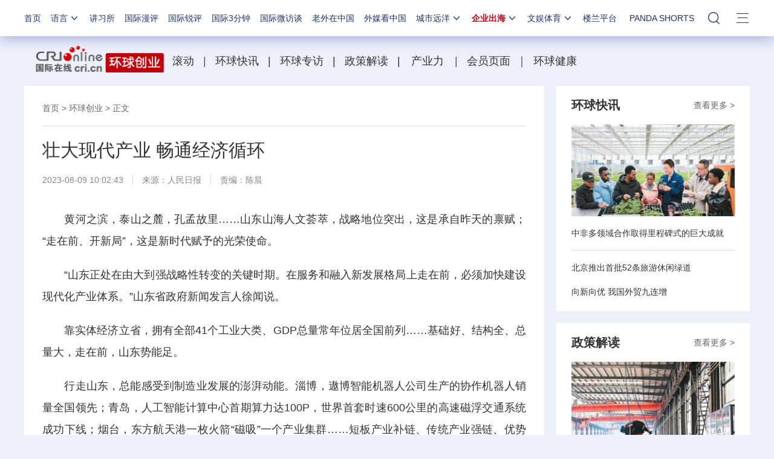

--- FILE ---
content_type: text/html; charset=utf-8
request_url: https://ge.cri.cn/2019detailsdata.inc?342911
body_size: 1475
content:
<div class="detailsNewsDate" dateurls='{"total":1,"current":1,"urls":["/2019detailsdata.inc"],"allUrl":null,"dates":[]}'> 
  <ul>
						<li class="li-1" abc="abc">
							<div class="list-con">
								<div class="list-pic"><a href="//ge.cri.cn/20260112/1e914163-5044-45f3-b6be-f61b063a05ff.html" target="_blank"><img src="//v2.cri.cn/61c5d7cd-948b-4588-a8d8-adab56116e05/image/5c20391302a24c02932192ebbd926612.2126x1195.256x144.jpg" width="256" height="144" alt="中国智造“组团”亮相CES 展现AI落地实力" title="中国智造“组团”亮相CES 展现AI落地实力" usemap=""/></a></div>
								<div class="list-title"><a href="//ge.cri.cn/20260112/1e914163-5044-45f3-b6be-f61b063a05ff.html" target="_blank">中国智造“组团”亮相CES 展现AI落地实力</a></div>
								<div class="list-time">2026-01-20 10:10<span><a href="https://ge.cri.cn/list/activity" target="_blank" class="hot">活动•行</a></span></div>
								<div class="clear"></div>
							</div>
						</li><li class="li-2" abc="abc">
							<div class="list-con">
								<div class="list-pic"><a href="//ge.cri.cn/20260119/7764e822-32e1-a73d-c8f1-14427a54bf05.html" target="_blank"><img src="//v2.cri.cn/61c5d7cd-948b-4588-a8d8-adab56116e05/image/d1d73d10fa74409499b00e1d9e0a6416.396x222.256x144.jpg" width="256" height="144" alt="中非多领域合作取得里程碑式的巨大成就" title="中非多领域合作取得里程碑式的巨大成就" usemap=""/></a></div>
								<div class="list-title"><a href="//ge.cri.cn/20260119/7764e822-32e1-a73d-c8f1-14427a54bf05.html" target="_blank">中非多领域合作取得里程碑式的巨大成就</a></div>
								<div class="list-time">2026-01-20 09:36<span><a href="https://ge.cri.cn/list/globalization" target="_blank" class="hot">出海•记</a></span></div>
								<div class="clear"></div>
							</div>
						</li><li class="li-3" abc="abc">
							<div class="list-con">
								<div class="list-pic"><a href="//ge.cri.cn/20260115/8fa235e5-db1f-35ac-3659-5aebc2823abf.html" target="_blank"><img src="//v2.cri.cn/61c5d7cd-948b-4588-a8d8-adab56116e05/image/2b2acdbc84384e64a1e9522823a1c116.307x172.256x144.2" width="256" height="144" alt="向新向优，我国外贸九连增（权威发布）" title="向新向优，我国外贸九连增（权威发布）" usemap=""/></a></div>
								<div class="list-title"><a href="//ge.cri.cn/20260115/8fa235e5-db1f-35ac-3659-5aebc2823abf.html" target="_blank">向新向优 我国外贸九连增</a></div>
								<div class="list-time">2026-01-19 09:33<span></span></div>
								<div class="clear"></div>
							</div>
						</li><li class="li-4" abc="abc">
							<div class="list-con">
								<div class="list-pic"><a href="//ge.cri.cn/20260112/f3168333-e771-4559-b32d-ae72f7b74795.html" target="_blank"></a></div>
								<div class="list-title"><a href="//ge.cri.cn/20260112/f3168333-e771-4559-b32d-ae72f7b74795.html" target="_blank">AI如何重塑全球消费电子产业</a></div>
								<div class="list-time">2026-01-16 14:47<span></span></div>
								<div class="clear"></div>
							</div>
						</li><li class="li-5" abc="abc">
							<div class="list-con">
								<div class="list-pic"><a href="//ge.cri.cn/20260115/d8ae799f-ffe2-72f7-48a1-46c1e60ec1c2.html" target="_blank"><img src="//v2.cri.cn/61c5d7cd-948b-4588-a8d8-adab56116e05/image/e2a83567132b4978b0ba05e9c345f876.392x220.256x144.jpg" width="256" height="144" alt="制造型外企扎根辽宁沈阳——“我们始终看好中国市场前景”" title="制造型外企扎根辽宁沈阳——“我们始终看好中国市场前景”" usemap=""/></a></div>
								<div class="list-title"><a href="//ge.cri.cn/20260115/d8ae799f-ffe2-72f7-48a1-46c1e60ec1c2.html" target="_blank">制造型外企扎根辽宁沈阳——“我们始终看好中国市场前景”</a></div>
								<div class="list-time">2026-01-16 14:44<span><a href="https://ge.cri.cn/list/globalization" target="_blank" class="hot">出海•记</a></span></div>
								<div class="clear"></div>
							</div>
						</li><li class="li-1" abc="abc">
							<div class="list-con">
								<div class="list-pic"><a href="//ge.cri.cn/20260116/5e5c08cc-863d-4b69-b781-de69affde51e.html" target="_blank"><img src="//v2.cri.cn/61c5d7cd-948b-4588-a8d8-adab56116e05/image/19282b22766d454f83a134437378dc4c.1918x1078.256x144.png" width="256" height="144" alt="广州礼物“鳌宝”系列盲盒在微信小店首发预售 可用微信蓝包送广州礼物" title="广州礼物“鳌宝”系列盲盒在微信小店首发预售 可用微信蓝包送广州礼物" usemap=""/></a></div>
								<div class="list-title"><a href="//ge.cri.cn/20260116/5e5c08cc-863d-4b69-b781-de69affde51e.html" target="_blank">广州礼物“鳌宝”系列盲盒在微信小店首发预售 可用微信蓝包送广州礼物</a></div>
								<div class="list-time">2026-01-16 10:40<span><a href="https://ge.cri.cn/list/activity" target="_blank" class="hot">活动•行</a></span></div>
								<div class="clear"></div>
							</div>
						</li>
   </ul>
</div>

--- FILE ---
content_type: text/html; charset=utf-8
request_url: https://ge.cri.cn/2019detailsdata.inc?577290
body_size: 1475
content:
<div class="detailsNewsDate" dateurls='{"total":1,"current":1,"urls":["/2019detailsdata.inc"],"allUrl":null,"dates":[]}'> 
  <ul>
						<li class="li-1" abc="abc">
							<div class="list-con">
								<div class="list-pic"><a href="//ge.cri.cn/20260112/1e914163-5044-45f3-b6be-f61b063a05ff.html" target="_blank"><img src="//v2.cri.cn/61c5d7cd-948b-4588-a8d8-adab56116e05/image/5c20391302a24c02932192ebbd926612.2126x1195.256x144.jpg" width="256" height="144" alt="中国智造“组团”亮相CES 展现AI落地实力" title="中国智造“组团”亮相CES 展现AI落地实力" usemap=""/></a></div>
								<div class="list-title"><a href="//ge.cri.cn/20260112/1e914163-5044-45f3-b6be-f61b063a05ff.html" target="_blank">中国智造“组团”亮相CES 展现AI落地实力</a></div>
								<div class="list-time">2026-01-20 10:10<span><a href="https://ge.cri.cn/list/activity" target="_blank" class="hot">活动•行</a></span></div>
								<div class="clear"></div>
							</div>
						</li><li class="li-2" abc="abc">
							<div class="list-con">
								<div class="list-pic"><a href="//ge.cri.cn/20260119/7764e822-32e1-a73d-c8f1-14427a54bf05.html" target="_blank"><img src="//v2.cri.cn/61c5d7cd-948b-4588-a8d8-adab56116e05/image/d1d73d10fa74409499b00e1d9e0a6416.396x222.256x144.jpg" width="256" height="144" alt="中非多领域合作取得里程碑式的巨大成就" title="中非多领域合作取得里程碑式的巨大成就" usemap=""/></a></div>
								<div class="list-title"><a href="//ge.cri.cn/20260119/7764e822-32e1-a73d-c8f1-14427a54bf05.html" target="_blank">中非多领域合作取得里程碑式的巨大成就</a></div>
								<div class="list-time">2026-01-20 09:36<span><a href="https://ge.cri.cn/list/globalization" target="_blank" class="hot">出海•记</a></span></div>
								<div class="clear"></div>
							</div>
						</li><li class="li-3" abc="abc">
							<div class="list-con">
								<div class="list-pic"><a href="//ge.cri.cn/20260115/8fa235e5-db1f-35ac-3659-5aebc2823abf.html" target="_blank"><img src="//v2.cri.cn/61c5d7cd-948b-4588-a8d8-adab56116e05/image/2b2acdbc84384e64a1e9522823a1c116.307x172.256x144.2" width="256" height="144" alt="向新向优，我国外贸九连增（权威发布）" title="向新向优，我国外贸九连增（权威发布）" usemap=""/></a></div>
								<div class="list-title"><a href="//ge.cri.cn/20260115/8fa235e5-db1f-35ac-3659-5aebc2823abf.html" target="_blank">向新向优 我国外贸九连增</a></div>
								<div class="list-time">2026-01-19 09:33<span></span></div>
								<div class="clear"></div>
							</div>
						</li><li class="li-4" abc="abc">
							<div class="list-con">
								<div class="list-pic"><a href="//ge.cri.cn/20260112/f3168333-e771-4559-b32d-ae72f7b74795.html" target="_blank"></a></div>
								<div class="list-title"><a href="//ge.cri.cn/20260112/f3168333-e771-4559-b32d-ae72f7b74795.html" target="_blank">AI如何重塑全球消费电子产业</a></div>
								<div class="list-time">2026-01-16 14:47<span></span></div>
								<div class="clear"></div>
							</div>
						</li><li class="li-5" abc="abc">
							<div class="list-con">
								<div class="list-pic"><a href="//ge.cri.cn/20260115/d8ae799f-ffe2-72f7-48a1-46c1e60ec1c2.html" target="_blank"><img src="//v2.cri.cn/61c5d7cd-948b-4588-a8d8-adab56116e05/image/e2a83567132b4978b0ba05e9c345f876.392x220.256x144.jpg" width="256" height="144" alt="制造型外企扎根辽宁沈阳——“我们始终看好中国市场前景”" title="制造型外企扎根辽宁沈阳——“我们始终看好中国市场前景”" usemap=""/></a></div>
								<div class="list-title"><a href="//ge.cri.cn/20260115/d8ae799f-ffe2-72f7-48a1-46c1e60ec1c2.html" target="_blank">制造型外企扎根辽宁沈阳——“我们始终看好中国市场前景”</a></div>
								<div class="list-time">2026-01-16 14:44<span><a href="https://ge.cri.cn/list/globalization" target="_blank" class="hot">出海•记</a></span></div>
								<div class="clear"></div>
							</div>
						</li><li class="li-1" abc="abc">
							<div class="list-con">
								<div class="list-pic"><a href="//ge.cri.cn/20260116/5e5c08cc-863d-4b69-b781-de69affde51e.html" target="_blank"><img src="//v2.cri.cn/61c5d7cd-948b-4588-a8d8-adab56116e05/image/19282b22766d454f83a134437378dc4c.1918x1078.256x144.png" width="256" height="144" alt="广州礼物“鳌宝”系列盲盒在微信小店首发预售 可用微信蓝包送广州礼物" title="广州礼物“鳌宝”系列盲盒在微信小店首发预售 可用微信蓝包送广州礼物" usemap=""/></a></div>
								<div class="list-title"><a href="//ge.cri.cn/20260116/5e5c08cc-863d-4b69-b781-de69affde51e.html" target="_blank">广州礼物“鳌宝”系列盲盒在微信小店首发预售 可用微信蓝包送广州礼物</a></div>
								<div class="list-time">2026-01-16 10:40<span><a href="https://ge.cri.cn/list/activity" target="_blank" class="hot">活动•行</a></span></div>
								<div class="clear"></div>
							</div>
						</li>
   </ul>
</div>

--- FILE ---
content_type: text/css
request_url: https://f2.cri.cn/M00/72/8F/rBABCWQ99suABj1TAAAAAAAAAAA1355617.index.css
body_size: 576
content:
.contentChannel{
	width:100%; /* background:#f2f2f2 repeat-x; border-bottom: 1px solid #bfbfbf; */ margin-top:10px; 
}
.channelWrap{
	width:1200px; margin:0 auto; line-height:54px;
} 
.channelWrap::after {
	clear: both;content: "";display: block;
}
.logo-box{
	float:left; width: 220px; overflow:hidden; margin-top:6px; _display:inline; margin-left:15px;
}
.logo-box a{
	display:block; width:220px; 
}
.channel-box{
	float:left; width:963px; _width:960px; overflow: hidden;    padding-top: 4px;
}
.list-abody img {max-width: 100%;}

.secondPage-list-2 .list-pic a {height: 152px;}
.secondPage-list-2 .list-pic img {height: auto;}

--- FILE ---
content_type: application/javascript
request_url: https://p.data.cctv.com/ge.js
body_size: -4
content:
window.goldlog=(window.goldlog||{});goldlog.Etag="JJr2ITCE2XUCARLY9HhDd7Z0";goldlog.stag=2;

--- FILE ---
content_type: application/javascript
request_url: https://p.data.cctv.com/ge.js
body_size: 70
content:
window.goldlog=(window.goldlog||{});goldlog.Etag="I5r2IUTTgDYCARLY9Hg+/WAt";goldlog.stag=2;

--- FILE ---
content_type: text/javascript
request_url: https://f2.cri.cn/M00/91/B7/CqgNOl3XTl2AUG9_AAAAAAAAAAA5365598.content_tab.js
body_size: 5523
content:
$(document).ready(function() {
	var big5after = ""
	big5Fn()
	function big5Fn(){
		if( window.location.host.indexOf("big5.cri.cn")>=0 ){
			big5after = "//big5.cri.cn/gate/big5/"
		}else{
			big5after = "//"
		}
	}
	
	
	var thisHost = window.location.host;
	var testurlbefore = "imp"
	var testurlafter = "plus"
	var testurl = testurlbefore + testurlafter
	if(thisHost.indexOf(testurl)>=0){
		thisHost=testurl
	}else{
		thisHost="cri"
	}
	
    function getUid() {
      var S4 = function () {
        return Math.floor(Math.random() * 0x10000).toString(16);
      };
      return (S4() + S4() + "-" + S4() + "-" + S4() + "-" + S4() + "-" + S4() + S4() + S4());
    }
    
    var ldArray = [];
    var time = 1;
    // function getAds(success) {   
    //     ldArray = [];
    //     var url = "http://show.g.mediav.com/s?type=1&of=4&newf=1&showid=QT1I23&uid="+getUid()+"&reqtimes="+time;
    //     $.ajax({
    //         type: "GET",
    //         url: url,
    //         data: {},
    //         dataType: "jsonp",
    //         jsonp: 'jsonp',
    //         success: function(data){
    //             var ads = data.ads;
    //             for(var i=0;i<ads.length;i++) {
    //                 var st ='<div class="ad360" obtn="1" data-clktk='+ads[i].clktk+' data-imptk='+ads[i].imptk+'><div class="adBox"><div class="fl picBox"><a href='+ads[i].curl+' target="_blank"><img src='+ads[i].img+' width="240" height="180"></a></div><div class="fr titleBox r"><h3><a href='+ads[i].curl+' target="_blank">'+ads[i].desc+'</a></h3><h6 class="a"><a class="a1" href='+ads[i].curl+' target="_blank">广告</a></h6></div><div class="clear"></div></div></div>';
    //                 ldArray.push(st);
    //             }

    //             success && success();
    //         }
    //     });
    // }
    //getAds();
    
    function renderAds(idx) {
        $("body .mainBox").eq(idx).find(".data" + idx + "-ul-1").find('li').eq(3).after('<li>'+ldArray[0]+'</li>');
        $("body .mainBox").eq(idx).find(".data" + idx + "-ul-1").find('li').eq(8).after('<li>'+ldArray[1]+'</li>');
    /*lee点击曝光*/
        $('.ad360').each(function(index, addom) {
              $(this).on('click',function(clktk){
                      var clktk = $(this).attr('data-clktk');
                      trackClick(clktk)//发送点击曝光
              });
        });  
    }
    function renderAds2(idx){
        $("body .mainBox").eq(idx).find(".data" + idx + "-ul-2").find('.guanggao1').html(ldArray[0]);
        $("body .mainBox").eq(idx).find(".data" + idx + "-ul-2").find('.guanggao2').html(ldArray[1]);
        $('.ad360').each(function(index, addom) {
              $(this).on('click',function(clktk){
                      var clktk = $(this).attr('data-clktk');
                      trackClick(clktk)//发送点击曝光
              });
        }) 
    }
    function renderAds3(idx){
        $("body .mainBox").eq(idx).find(".data" + idx + "-ul-3").find('.guanggao3').html(ldArray[0]);
        $("body .mainBox").eq(idx).find(".data" + idx + "-ul-3").find('.guanggao4').html(ldArray[1]);
        $('.ad360').each(function(index, addom) {
              $(this).on('click',function(clktk){
                      var clktk = $(this).attr('data-clktk');
                      trackClick(clktk)//发送点击曝光
              });
        }) 
    }
  
    /*lee滚动曝光*/
        // $(window).scroll(function () {
        //     $('.ad360').each(function() {
        //         //var oBtn = true
        //         var top = $(this).offset().top ;
        //         var height = $(this).height() ;
        //         var addom = $(this).attr('data-imptk');
        //         if($(this).attr('obtn')=='1'){
        //              if ((top+height)>=($(window).scrollTop()+$(window).height()) && top <= ($(window).scrollTop()+$(window).height())) {  
        //                 console.log(1)
        //                 $(this).attr('obtn',0)
        //             //立即曝光
        //               pv(addom);
                      
        //             }     
        //         }
               
        //     })   
        // });
    /**
     * @function
     * @description 曝光监测
     * @param {object} container - node结点
     * */
    //点击曝光
    function trackClick (clktk) {
        if (clktk) {
            clktk = clktk.split(',');
            for (var i = 0; i < clktk.length; i++) {
                log(clktk[i]);
            }
        }
    }
    //滚动曝光
    function pv(container){
        var imptk = container;
        if (imptk) {
            imptk = imptk.split(',');
            for (var i = 0; i < imptk.length; i++) {
                log(imptk[i]);
            }
        }
    }
    //检测函数
    function log(url) {
        var img = new Image(),
            key = 'mediav_sio_log_' + Math.floor(Math.random() *
                2147483648).toString(36);
        window[key] = img;

        img.onload = img.onerror = img.onabort = function() {
            img.onload = img.onerror = img.onabort = null;

            window[key] = null;
            img = null;
        };

        img.src = url;
    }
  
    $(".adBoxWrap .more-btn").hide();
    function Tab(arrData, callback) {
        this.lis = $(".btnBox div");
        this.aDiv = $(".fr .mainBox");
        this.btn = $(".fr .more-btn");
        this.iNow = 0;
        this.init(arrData, callback);
    }
    Tab.prototype.init = function(arrData, callback) {
        var _this = this;
        for (var i = 0; i < this.lis.length; i++) {
            this.lis[i].index = i;
        };
        $(".btnBox div").unbind()
        $(".btnBox div").click(function(event) {
            time++
            // getAds(function() {
            // });
            $(".fr .more-btn").hide()
            if (window.ActiveXObject || "ActiveXObject" in window) {
                window.event.cancelBubble = true; //阻止默认行为
                window.event.returnValue = false; //阻止冒泡
            } else {
                event.preventDefault();
                event.stopPropagation();
            }
            _this.iNow = this.index;
            tab();
            ajax(arrData, this, _this.iNow);
            callback(_this.iNow);
        });

        function tab() {
            for (var i = 0; i < _this.lis.length; i++) {
                _this.lis[i].className = '';
                _this.aDiv[i].style.display = 'none';
            }
            _this.lis[_this.iNow].className = 'active';
            _this.aDiv[_this.iNow].style.display = 'block';
        }

        var oRandom = {
            num: 0,
            random: function () {
                for(var i=0;i<6;i++) { 
                  this.num+=Math.floor(Math.random()*100000); 
                } 
                return this.num;
            }
        }    

        //var chennels = ['news', 'ent', 'sports', 'mil', 'auto'] 
        function ajax(arrData, content, idx) {
                var bodyName = $("body").attr("class")
                var arrData = arrData;
                var cont = $(content).text();
                if (cont == bodyName) {
                    return false
                }; // 判断首页数据 
                if ($(".fr .mainBox").eq(idx).attr("index") == "idx") {
                    $(".fr .more-btn").hide()
                } else {
                    setTimeout(function() {
                        $(".fr .more-btn").show();
                    }, 500)
                }
                switch (cont) {
                    case '新闻':
                        dataUrl = big5after +'news.'+thisHost+'.cn' + arrData.news['urls'][0] + "?" + oRandom.random();
                        dataUrl1 = big5after +'news.'+thisHost+'.cn' + arrData.news['urls'][1]
                        ab(dataUrl, true, 0, 'news')
                        ab1(dataUrl1, false, 0, 'news')
                        break;
                    case '环创':
                        dataUrl = big5after +'ge.'+thisHost+'.cn' + arrData.ge['urls'][0] + "?" + oRandom.random();
                        dataUrl1 = big5after +'ge.'+thisHost+'.cn' + arrData.ge['urls'][1]
                        ab(dataUrl, true, 3, 'ge')
                        ab1(dataUrl1, false, 3, 'ge')
                        break;
                    case '文娱':
                        dataUrl = big5after +'ent.'+thisHost+'.cn' + arrData.ent['urls'][0] + "?" + oRandom.random();
                        dataUrl1 = big5after +'ent.'+thisHost+'.cn' + arrData.ent['urls'][1]
                        ab(dataUrl, true, 1, 'ent')
                        ab1(dataUrl1, false, 1, 'ent')
                        break;
                    case '体育':
                        dataUrl = big5after +'sports.'+thisHost+'.cn' + arrData.sports['urls'][0] + "?" + oRandom.random();
                        dataUrl1 = big5after +'sports.'+thisHost+'.cn' + arrData.sports['urls'][1]
                        ab(dataUrl, true, 2, 'sports')
                        ab1(dataUrl1, false, 2, 'sports')
                        break;
                    case '城市':
                        dataUrl = big5after +'www.'+thisHost+'.cn' + arrData.www['urls'][0] + "?" + oRandom.random();
                        dataUrl1 = big5after +'www.'+thisHost+'.cn' + arrData.www['urls'][1]
                        ab(dataUrl, true, 4, 'www')
                        ab1(dataUrl1, false, 4, 'www')
                        break;
                }
            }

            //ajax 跨域
        function send(url, complete) {
                var postData = '';
                var userType = 'html';
                var xdr = new XDomainRequest();
                xdr.ontimeout = function() {
                    complete(500, 'timeout');
                };
                xdr.onload = function() {
                    var allResponseHeaders = 'Content-Length: ' + xdr.responseText.length + '\r\nContent-Type: ' + xdr.contentType;
                    var status = {
                        code: 200,
                        message: 'success'
                    };
                    var responses = {
                        text: xdr.responseText
                    };
                    try {
                        if (userType === 'html' || /text\/html/i.test(xdr.contentType)) {
                            responses.html = xdr.responseText;
                        } else if (userType === 'json' || (userType !== 'text' && /\/json/i.test(xdr.contentType))) {
                            try {
                                responses.json = $.parseJSON(xdr.responseText);
                            } catch (e) {
                                status.code = 500;
                                status.message = 'parseerror';
                                //throw 'Invalid JSON: ' + xdr.responseText;
                            }
                        } else if (userType === 'xml' || (userType !== 'text' && /\/xml/i.test(xdr.contentType))) {
                            var doc = new ActiveXObject('Microsoft.XMLDOM');
                            doc.async = false;
                            try {
                                doc.loadXML(xdr.responseText);
                            } catch (e) {
                                doc = undefined;
                            }
                            if (!doc || !doc.documentElement || doc.getElementsByTagName('parsererror').length) {
                                status.code = 500;
                                status.message = 'parseerror';
                                throw 'Invalid XML: ' + xdr.responseText;
                            }
                            responses.xml = doc;
                        }
                    } catch (parseMessage) {
                        throw parseMessage;
                    } finally {
                        complete(status.code, status.message, responses, allResponseHeaders);
                    }
                };
                // set an empty handler for 'onprogress' so requests don't get aborted
                xdr.onprogress = function() {};
                xdr.onerror = function(a, b, c) {
                    renderData(1, undefined, undefined, undefined);
                    complete(500, 'error', {
                        text: xdr.responseText
                    });
                };

                xdr.open('GET', url);
                xdr.send(null);
            }
            // end 
        // ab function 
        function ab(homeDataUrl, advertis, idx, title) {
                //兼容ie8
                $.support.cors = true;
                if (navigator.userAgent.indexOf("MSIE 9.0") > 0 || navigator.userAgent.indexOf("MSIE 8.0") > 0 && !window.innerWidth || navigator.userAgent.indexOf("MSIE 7.0") > 0 || navigator.userAgent.indexOf("MSIE 6.0") > 0) {
                    send(homeDataUrl, function(a, b, c) {
                        renderData(c.html, advertis, idx, title);
                    });
                } else {
                    $.ajax({
                        url: homeDataUrl,
                        beforeSend: function() {},
                        error: function(a, b, c) {
                            renderData(1, undefined, undefined, undefined);
                          //  console.log(a, b, c);
                        },
                        success: function(data) {
                            renderData(data, advertis, idx, title);
                        }
                    });
                }
            }
            //ab1 function 
        function ab1(homeDataUrl, advertis, idx, title) {
                //兼容ie8
                $.support.cors = true;
                if (navigator.userAgent.indexOf("MSIE 9.0") > 0 || navigator.userAgent.indexOf("MSIE 8.0") > 0 && !window.innerWidth || navigator.userAgent.indexOf("MSIE 7.0") > 0 || navigator.userAgent.indexOf("MSIE 6.0") > 0) {
                    send(homeDataUrl, function(a, b, c) {
                        renderData1(c.html, advertis, idx, title);
                    });
                } else {
                    $.ajax({
                        url: homeDataUrl,
                        beforeSend: function() {},
                        error: function(a, b, c) {
                            renderData1(1, undefined, undefined, undefined);
                          //  console.log(a, b, c);
                        },
                        success: function(data) {
                            renderData1(data, advertis, idx, title);
                        }
                    });
                }
            }
            
            // rederData
        function renderData(data, advertis, idx, title) {
            var on = $("body .fr .mainBox").eq(idx).attr("click")
            if (on != "on") {
                if (advertis) {
                    setTimeout(function (){
                        $("body .fr .mainBox").eq(idx).attr("click", "on")
                        $("body .fr .mainBox").eq(idx).append("<ul></ul>");
						$("body .fr .mainBox").eq(idx).find("ul").append($("li", data));

                        // $("body .mainBox:eq(" + idx + ") li:lt(8)").wrapAll("<ul class='data" + idx + "-ul-1'></ul>")
                        // $("body .mainBox:eq(" + idx + ") li:lt(16):gt(7)").wrapAll("<ul class='data" + idx + "-ul-2'></ul>")
                        // $("body .mainBox:eq(" + idx + ") li:lt(24):gt(15)").wrapAll("<ul class='data" + idx + "-ul-3'></ul>")
                        // $("body .mainBox").eq(idx).find(".data" + idx + "-ul-2").find('li').eq(3).after('<li class="guanggao1"></li>');//lee
                        // $("body .mainBox").eq(idx).find(".data" + idx + "-ul-2").find('li').eq(8).after('<li class="guanggao2"></li>');//lee
                        // $("body .mainBox").eq(idx).find(".data" + idx + "-ul-3").find('li').eq(3).after('<li class="guanggao3"></li>');//lee
                        // $("body .mainBox").eq(idx).find(".data" + idx + "-ul-3").find('li').eq(8).after('<li class="guanggao4"></li>');//lee

                        $("body .mainBox:eq(" + idx + ") .data" + idx + "-ul-2,.mainBox:eq(" + idx + ") .data" + idx + "-ul-3").hide();
                        $("body .fr .mainBox").eq(idx).show();
                        setTimeout(renderAds(idx),20)
                                // var urls = window.location.href.split('?');
                                // var _urls = urls[0] + '?' + chennels[idx];
                                // window.location.href = _urls
                    }, 200)
                }
            } else {
                //$("body .fr .more-btn").show();
            }
        }
   

        function renderData1(data, advertis, idx, title) {
            var ok = $("body .fr .mainBox").eq(idx).attr("advertis")
            if (advertis == false) {
                $("body .fr .mainBox").eq(idx).attr("advertis", "ok")
                if (ok != "ok") {
               
                    $("body").append(data)
                    var arrsAb = []
                       // alert("88888")
                    $("." + title + "-data li").each(function(i, a) {
                        arrsAb.push(this);
                    })
                    setTimeout(function() {
                     
                            // $(".mainBox:eq(" + idx + ") .data" + idx + "-ul-1 li").eq(3).after(arrsAb[0])
                            // $(".mainBox:eq(" + idx + ") .data" + idx + "-ul-1 li").eq(8).after(arrsAb[1])
                            // $(".mainBox:eq(" + idx + ") .data" + idx + "-ul-2 li").eq(3).after(arrsAb[2])
                            // $(".mainBox:eq(" + idx + ") .data" + idx + "-ul-2 li").eq(8).after(arrsAb[3])
                            // $(".mainBox:eq(" + idx + ") .data" + idx + "-ul-3 li").eq(3).after(arrsAb[4])
                            // $(".mainBox:eq(" + idx + ") .data" + idx + "-ul-3 li").eq(8).after(arrsAb[5])
                            //     // $(".fr .mainBox").eq(idx).attr("click", "on")
                            // $("body .fr .more-btn").show();
                    }, 200)
                }
            }
        }
    };

    var tab1 = function(arrData, callback) {
        return new Tab(arrData, callback);
    };
    //alert("begin")
    //数据地址 start
	var oRandom2 = {
	    num: 0,
	    random: function () {
	        for(var i=0;i<6;i++) { 
	          this.num+=Math.floor(Math.random()*100000); 
	        } 
	        return this.num;
	    }
	}   
    var arrData = {
            ge: {
                "total": 1,
                "current": 1,
                "urls": ["/2019detailsdata.inc" + "?" + oRandom2.random(), "/2019detailsdata.inc" + "?" + oRandom2.random()],
                "allUrl": null
            },
            news: {
                "total": 1,
                "current": 1,
                "urls": ["/2019detailsdata.inc" + "?" + oRandom2.random(), "/2019detailsdata.inc" + "?" + oRandom2.random()],
                "allUrl": null
            },
            ent: {
                "total": 1,
                "current": 1,
                "urls": ["/2019detailsdata.inc" + "?" + oRandom2.random(), "/2019detailsdata.inc" + "?" + oRandom2.random()],
                "allUrl": null
            },
            sports: {
                "total": 1,
                "current": 1,
                "urls": ["/2019detailsdata.inc" + "?" + oRandom2.random(), "/2019detailsdata.inc" + "?" + oRandom2.random()],
                "allUrl": null
            },
            www: {
                "total": 1,
                "current": 1,
                "urls": ["/2019detailsdata.inc" + "?" + oRandom2.random(), "/2019detailsdata.inc" + "?" + oRandom2.random()],
                "allUrl": null
            }
        }
        //首页判断
    $(".btnBox div").each(function() {
        if ($(this).hasClass("active")) {
            //  alert("c=========t")
            var name = $(this).text()
                // alert(name)
            switch (name) {
                case '新闻':
                    dataUrl = big5after +'news.'+thisHost+'.cn' + arrData.news['urls'][0]
                    dataUrl1 = big5after +'news.'+thisHost+'.cn' + arrData.news['urls'][1]
                    getHome(dataUrl, true, 0, name, 'news')
                    getHome(dataUrl1, false, 0, name, 'news')
                    break;
                case '环创':
                    dataUrl = big5after +'ge.'+thisHost+'.cn' + arrData.ge['urls'][0]
                    dataUrl1 = big5after +'ge.'+thisHost+'.cn' + arrData.ge['urls'][1]
                    getHome(dataUrl, true, 3, name, 'ge')
                    getHome(dataUrl1, false, 3, name, 'ge')
                    break;
                case '文娱':
                    dataUrl = big5after +'ent.'+thisHost+'.cn' + arrData.ent['urls'][0]
                    dataUrl1 = big5after +'ent.'+thisHost+'.cn' + arrData.ent['urls'][1]
                    getHome(dataUrl, true, 1, name, 'ent')
                    getHome(dataUrl1, false, 1, name, 'ent')
                    break;
                case '体育':
                    dataUrl = big5after +'sports.'+thisHost+'.cn' + arrData.sports['urls'][0]
                    dataUrl1 = big5after +'sports.'+thisHost+'.cn' + arrData.sports['urls'][1]
                    getHome(dataUrl, true, 2, name, 'sports')
                    getHome(dataUrl1, false, 2, name, 'sports')
                    break;
                case '城市':
                    dataUrl = big5after +'www.'+thisHost+'.cn' + arrData.www['urls'][0]
                    dataUrl1 = big5after +'www.'+thisHost+'.cn' + arrData.www['urls'][1]
                    getHome(dataUrl, true, 4, name, 'www')
                    getHome(dataUrl1, false, 4, name, 'www')
                    break;
            }
        }
    });
    $("#abody").articlePaging({
        isAutoPlay: false, //false，或imp后台添加渲染元素 --- <div id="abody" isautoplay='<--isautoplay-->'>
        clickFirstImg: true, //点击第一张图片是否跳转
        clickFirstImgBtn: true, //是否为第一张图片添加左右按钮
        playInterval: "15s", //10s,15s,20s
        isJumpTo: true, //最后一页点击下一页是否跳出
        jumpTo: "http://" + location.host + "/more", //跳出页地址
        isShowAllPages: false, // 是否显示“阅读全文”
        isShowFirstAndLast: false, // 页码中是否显示 "首页"，"
        pageSelecter: '.page-nav',
        previous: '上一页',
        next: '下一页',
        home: '首页',
        trailer: '末页'
    });

    function getHome(homeDataUrl, advertising, i, name, title) {
            //  alert("content")
            $.support.cors = true; //兼容ie8
            $("body").attr("class", name)
            $.ajax({
                url: homeDataUrl,
                beforeSend: function() {
                    $("body .fr .mainBox").eq(i).attr("index", "idx")
                },
                error: function(a, b, c) {},
                success: function(data) {
                    //  alert("数据加载2")
                    if (advertising) {
                        setTimeout(function() {
                            //  alert("首页kaishile2")
                            $("body .fr .mainBox").eq(i).append($("ul",data));
                            $(".fr .mainBox").eq(i).show()
                                //插入广告位
                            // $(".mainBox:eq(" + i + ") li:lt(8)").wrapAll("<ul class='data" + i + "-ul-1'></ul>")
                            // $(".mainBox:eq(" + i + ") li:lt(16):gt(7)").wrapAll("<ul class='data" + i + "-ul-2'></ul>")
                            // $(".mainBox:eq(" + i + ") li:lt(24):gt(15)").wrapAll("<ul class='data" + i + "-ul-3'></ul>")
                            // $("body .mainBox").eq(i).find(".data" + i + "-ul-2").find('li').eq(3).after('<li class="guanggao1"></li>');//lee
                            // $("body .mainBox").eq(i).find(".data" + i + "-ul-2").find('li').eq(8).after('<li class="guanggao2"></li>');//lee

                            // $("body .mainBox").eq(i).find(".data" + i + "-ul-3").find('li').eq(3).after('<li class="guanggao3"></li>');//lee
                            // $("body .mainBox").eq(i).find(".data" + i + "-ul-3").find('li').eq(8).after('<li class="guanggao4"></li>');//lee
                            $(".mainBox:eq(" + i + ") .data" + i + "-ul-2").hide();
                            $(".mainBox:eq(" + i + ") .data" + i + "-ul-3").hide();
                            $("body .fr .more-btn").show();
                            // getAds(function(){
                            //      renderAds(i)
                            // })
                            //setTimeout(renderAds(i),20)
                            clickTab(i)
                        }, 200);
                    } else {
                        $("body").append(data)
                        var arrs = []
                        $("." + title + "-data li").each(function(idx, obj) {
                            arrs.push(obj);
                        })
                        setTimeout(function() {
                            // $(".mainBox:eq(" + i + ") .data" + i + "-ul-1 li").eq(3).after(arrs[0])
                            // $(".mainBox:eq(" + i + ") .data" + i + "-ul-1 li").eq(8).after(arrs[1])
                            // $(".mainBox:eq(" + i + ") .data" + i + "-ul-2 li").eq(3).after(arrs[2])
                            // $(".mainBox:eq(" + i + ") .data" + i + "-ul-2 li").eq(8).after(arrs[3])
                            // $(".mainBox:eq(" + i + ") .data" + i + "-ul-3 li").eq(3).after(arrs[4])
                            // $(".mainBox:eq(" + i + ") .data" + i + "-ul-3 li").eq(8).after(arrs[5])
                        }, 200)
                    }
                }
            })
        }
        //alert("end")
    function getData(i) {
        switch (i) {
            case 0:
                clickTab(i)
                break;
            case 1:
                clickTab(i)
                break;
            case 2:
                clickTab(i)
                break;
            case 3:
                clickTab(i)
                break;
            case 4:
                clickTab(i)
                break;
        }
    }

    function clickTab(_i) {
            var currentPage = 1,
                isLoading = false,
                tag = true;
            $(".more-btn").unbind();
            $(".adBoxWrap .more-btn").click(function(e) {
                currentPage++;
                e.preventDefault();
                if (!isLoading) {
                    if (currentPage <= 3) {
                         if(currentPage==2){
                            time++
                            // getAds(function(){
                            //      renderAds2(_i)
                            //  }) 
                        }
                        if(currentPage==3){
                             time++
                            // getAds(function(){
                            //      renderAds3(_i)
                            //  })
                        }
                            
                        $(".mainBox:eq(" + _i + ") .data" + _i + "-ul-" + (currentPage) + "").show();
                        $(".more-btn").show();
                        if (currentPage == 3) $(".more-btn").hide();
                    } else {
                        $(".more-btn").hide();
                    }
                } else {
                    isLoading = true;
                    currentPage = 1;
                }
            })
        }
   
        //TAB
    tab1(arrData, function(index) {
        $(".adBoxWrap .more-btn").hide();
        $(".mainBox:eq(" + index + ") .data" + index + "-ul-2").hide();
        $(".mainBox:eq(" + index + ") .data" + index + "-ul-3").hide();
        getData(index);

       // setTimeout(function() {
            $(".adBoxWrap .more-btn").show();
       // }, 200)
    });
})